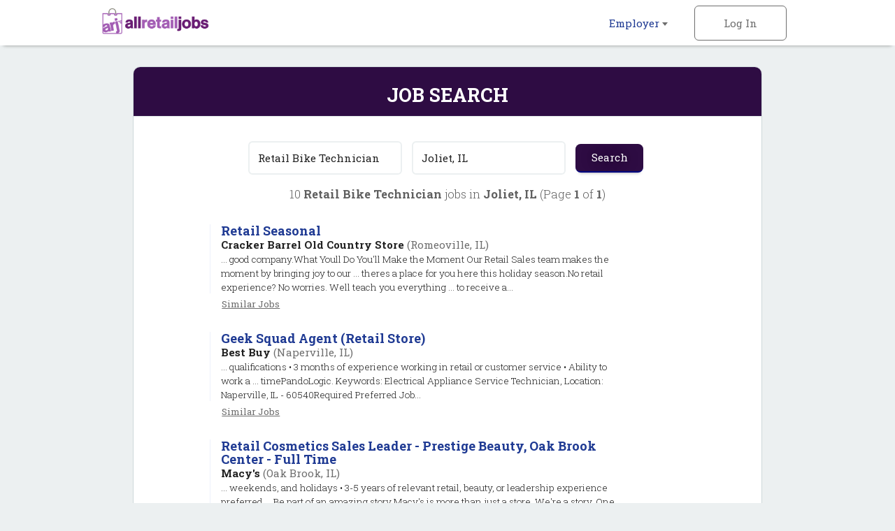

--- FILE ---
content_type: text/html; charset=iso-8859-1
request_url: https://www.allretailjobs.com/cgi-local/search.cgi?what=Retail%20Bike%20Technician&where=Joliet,%20IL&template=retail-job-search
body_size: 20428
content:
<!DOCTYPE html>
<html><head>
<!-- Google tag (gtag.js) --> <script async src=https://www.googletagmanager.com/gtag/js?id=G-WWDK6XRQWW></script> <script> window.dataLayer = window.dataLayer || []; function gtag(){dataLayer.push(arguments);} gtag('js', new Date()); gtag('config', 'G-WWDK6XRQWW'); </script>
    <meta http-equiv="Content-Type" content="text/html; charset=UTF-8" />
    <meta name="viewport" content="width=device-width, initial-scale=1.0, maximum-scale=1.0, user-scalable=no" />
    <link rel="apple-touch-icon-precomposed" sizes="57x57" href="https://www.allretailjobs.com/img/2016/favicon/apple-touch-icon-57x57.png" />
    <link rel="apple-touch-icon-precomposed" sizes="114x114" href="https://www.allretailjobs.com/img/2016/favicon/apple-touch-icon-114x114.png" />
    <link rel="apple-touch-icon-precomposed" sizes="72x72" href="https://www.allretailjobs.com/img/2016/favicon/apple-touch-icon-72x72.png" />
    <link rel="apple-touch-icon-precomposed" sizes="144x144" href="https://www.allretailjobs.com/img/2016/favicon/apple-touch-icon-144x144.png" />
    <link rel="apple-touch-icon-precomposed" sizes="60x60" href="https://www.allretailjobs.com/img/2016/favicon/apple-touch-icon-60x60.png" />
    <link rel="apple-touch-icon-precomposed" sizes="120x120" href="https://www.allretailjobs.com/img/2016/favicon/apple-touch-icon-120x120.png" />
    <link rel="apple-touch-icon-precomposed" sizes="76x76" href="https://www.allretailjobs.com/img/2016/favicon/apple-touch-icon-76x76.png" />
    <link rel="apple-touch-icon-precomposed" sizes="152x152" href="https://www.allretailjobs.com/img/2016/favicon/apple-touch-icon-152x152.png" />
    <link rel="icon" type="image/png" href="https://www.allretailjobs.com/img/2016/favicon/favicon-196x196.png" sizes="196x196" />
    <link rel="icon" type="image/png" href="https://www.allretailjobs.com/img/2016/favicon/favicon-96x96.png" sizes="96x96" />
    <link rel="icon" type="image/png" href="https://www.allretailjobs.com/img/2016/favicon/favicon-32x32.png" sizes="32x32" />
    <link rel="icon" type="image/png" href="https://www.allretailjobs.com/img/2016/favicon/favicon-16x16.png" sizes="16x16" />
    <link rel="icon" type="image/png" href="https://www.allretailjobs.com/img/2016/favicon/favicon-128.png" sizes="128x128" />
    <meta name="application-name" content="&nbsp;"/>
    <meta name="msapplication-TileColor" content="#FFFFFF" />
    <meta name="msapplication-TileImage" content="https://www.allretailjobs.com/img/2016/favicon/mstile-144x144.png" />
    <meta name="msapplication-square70x70logo" content="https://www.allretailjobs.com/img/2016/favicon/mstile-70x70.png" />
    <meta name="msapplication-square150x150logo" content="https://www.allretailjobs.com/img/2016/favicon/mstile-150x150.png" />
    <meta name="msapplication-wide310x150logo" content="https://www.allretailjobs.com/img/2016/favicon/mstile-310x150.png" />
    <meta name="msapplication-square310x310logo" content="https://www.allretailjobs.com/img/2016/favicon/mstile-310x310.png" />
    <meta http-equiv="X-UA-Compatible" content="IE=edge">
    <meta name="viewport" content="width=device-width, initial-scale=1.0, maximum-scale=1.0, user-scalable=no">
    <meta name="description" content="Job search results for Retail Bike Technician job openings in Joliet, IL - 10 jobs currently available.">
    <meta name="keywords" content="retail jobs, hourly jobs, retail management jobs, Retail Bike Technician jobs, retail jobs in Joliet, IL">
    <meta name="robots" content="index, follow">
    <title>Retail Bike Technician Jobs - Joliet, IL</title>
        <link rel="stylesheet" href="https://www.allretailjobs.com/css/rwd-arj/style.css" media="screen" charset="utf-8">
    <!--[if lt IE 9]>
      <script src="//cdnjs.cloudflare.com/ajax/libs/html5shiv/3.7.3/html5shiv.min.js"></script>
    <![endif]-->
  </head>
  <body>

    <!-- Header -->
    <header id="main">
      <div>
        <ul class="horizontal">
          <li class="dropdown">
            <a href="https://www.allretailjobs.com/cgi-local/main.cgi?TypeOfUser=browse&page=recruiters&TypeOfUser=browse">Employer <i class="caret flip"></i></a>
            <ul class="dropdown-list">
              <a href="https://www.allretailjobs.com/cgi-local/main.cgi?TypeOfUser=browse&page=recruiters&TypeOfUser=browse"><li>Learn More</li></a>
              <a href="https://www.allretailjobs.com/cgi-local/main.cgi?TypeOfUser=browse&page=recruiters&TypeOfUser=browse"><li>Log In</li></a>
              <a href="https://www.allretailjobs.com/cgi-local/register.cgi?TypeOfUser=browse&action=RegisterRecruiter"><li>Sign Up</li></a>
              <a href="https://www.allretailjobs.com/pdf/ARJ-Media-Kit.pdf"><li>Media Kit</li></a>
            </ul>
          </li><!-- li.drop-down -->
          <li class="sign-in">
            <a class="log-in">Log In</a>
            <form name="loginform" class="overlay-content" action="https://www.allretailjobs.com/cgi-local/logon.cgi" method="post"><input type="hidden" name="TypeOfUser" value="browse">

              <input type="radio" name="TypeOfUser" id="employer" value="Recru" checked><!--
           --><label for="employer">Employer</label>
              <div class="login">
                Log In:
                <input class="generic" maxlength="12" type="text" name="Usr" placeholder="Username">
                <input class="generic" maxlength="12" type="password" name="Pswd" placeholder="Password">
                <a href="https://www.allretailjobs.com/cgi-local/main.cgi?TypeOfUser=browse&page=pswdquery&TypeOfUser=browse">Forgot Password?</a>
                <br />
                <input class="generic" type="submit" value="Go">
              </div>
            </form>
          </li><!-- li.sign-in -->

        </ul>
        <a href="https://www.allretailjobs.com/?TypeOfUser=browse"><img src="https://www.allretailjobs.com/img/2016/logo.png" alt="AllRetailJobs.com logo" /></a>
      </div>
    </header>
    <div id="header-spacer"></div>


    <!-- Page content -->
    <div id="content">
      <!-- Advanced Search page content -->
      <div id="job-search">
        <div id="jumbo-container">
          <h1>Job Search</h1>
          <form action="https://www.allretailjobs.com/cgi-local/search.cgi" method="get"><input type="hidden" name="TypeOfUser" value="browse">

            <input type="text" name="what" value="Retail Bike Technician" placeholder="Keywords">
            <input type="text" name="where" value="Joliet, IL" placeholder="Location">
            <input type="submit" value="Search">
          </form>
          <div class="job-results-numbers">
            10 <strong> Retail Bike Technician</strong> jobs in <strong>Joliet, IL</strong> 
           (Page <strong>1</strong> of <strong>1</strong>)
          </div>


          <a href="http://www.allretailjobs.com/cgi-local/search.cgi?action=ViewJobDetails&TypeOfUser=browse&JobIndNum=21818472" class="job">
            <div class="job-details">
              <h2>Retail Seasonal</h2>
              <span class="job-company">Cracker Barrel Old Country Store</span> <span class="job-location">(Romeoville, IL)</span>
              <!-- <span class="job-date-posted">01/12/2026</span> -->
              <span class="job-description"><br />... good company.What Youll Do You'll Make the Moment     Our Retail Sales team makes the moment by bringing joy to our ... theres a place for you here this holiday season.No retail experience? No worries. Well teach you everything ... to receive a...</span>
            </div><!-- .job-details
         -->
          </a>
          <a class="similar" href="https://www.allretailjobs.com/cgi-local/search.cgi?what=Retail%20Seasonal&where=Romeoville%2C%20IL" rel="nofollow">Similar&nbsp;Jobs</a>

          <a href="http://www.allretailjobs.com/cgi-local/search.cgi?action=ViewJobDetails&TypeOfUser=browse&JobIndNum=21826143" class="job">
            <div class="job-details">
              <h2>Geek Squad Agent (Retail Store)</h2>
              <span class="job-company">Best Buy</span> <span class="job-location">(Naperville, IL)</span>
              <!-- <span class="job-date-posted">01/21/2026</span> -->
              <span class="job-description"><br />... qualifications    &bull;  3 months of experience working in retail or customer service  &bull;  Ability to work a ... timePandoLogic. Keywords: Electrical Appliance Service Technician, Location: Naperville, IL - 60540Required   Preferred   Job...</span>
            </div><!-- .job-details
         -->
          </a>
          <a class="similar" href="https://www.allretailjobs.com/cgi-local/search.cgi?what=Geek%20Squad%20Agent%20%28Retail%20Store%29&where=Naperville%2C%20IL" rel="nofollow">Similar&nbsp;Jobs</a>

          <a href="http://www.allretailjobs.com/cgi-local/search.cgi?action=ViewJobDetails&TypeOfUser=browse&JobIndNum=21818566" class="job">
            <div class="job-details">
              <h2>Retail Cosmetics Sales Leader - Prestige Beauty, Oak Brook Center - Full Time</h2>
              <span class="job-company">Macy's</span> <span class="job-location">(Oak Brook, IL)</span>
              <!-- <span class="job-date-posted">01/12/2026</span> -->
              <span class="job-description"><br />... weekends, and holidays    &bull;  3-5 years of relevant retail, beauty, or leadership experience preferred    ... Be part of an amazing story   Macy's is more than just a store. We're a story. One that's captured the hearts and minds of America...</span>
            </div><!-- .job-details
         -->
          </a>
          <a class="similar" href="https://www.allretailjobs.com/cgi-local/search.cgi?what=Retail%20Cosmetics%20Sales%20Leader%20-%20Prestige%20Beauty%2C%20Oak%20Brook%20Center%20-%20Full%20Time&where=Oak%20Brook%2C%20IL" rel="nofollow">Similar&nbsp;Jobs</a>

          <a href="http://www.allretailjobs.com/cgi-local/search.cgi?action=ViewJobDetails&TypeOfUser=browse&JobIndNum=21794933" class="job">
            <div class="job-details">
              <h2>Seasonal Retail Sales Associate-OAKBROOK CENTER MALL</h2>
              <span class="job-company">Bath & Body Works</span> <span class="job-location">(Oak Brook, IL)</span>
              <!-- <span class="job-date-posted">12/29/2025</span> -->
              <span class="job-description"><br />...      &bull;  Thrives in a customer-first based retail environment.  &bull;  Demonstrated sales and ... are filled.Required   Preferred   Job Industries    &bull;  Retail ... Description     Daily or Weekly Pay - Great Part Time Job - 40%...</span>
            </div><!-- .job-details
         -->
          </a>
          <a class="similar" href="https://www.allretailjobs.com/cgi-local/search.cgi?what=Seasonal%20Retail%20Sales%20Associate-OAKBROOK%20CENTER%20MALL&where=Oak%20Brook%2C%20IL" rel="nofollow">Similar&nbsp;Jobs</a>

          <a href="http://www.allretailjobs.com/cgi-local/search.cgi?action=ViewJobDetails&TypeOfUser=browse&JobIndNum=21823813" class="job">
            <div class="job-details">
              <h2>Geek Squad Agent (Retail Store)</h2>
              <span class="job-company">Best Buy</span> <span class="job-location">(Schaumburg, IL)</span>
              <!-- <span class="job-date-posted">01/18/2026</span> -->
              <span class="job-description"><br />... qualifications    &bull;  3 months of experience working in retail or customer service  &bull;  Ability to work a ... timePandoLogic. Keywords: Electrical Appliance Service Technician, Location: Schaumburg, IL - 60168Required   Preferred   Job...</span>
            </div><!-- .job-details
         -->
          </a>
          <a class="similar" href="https://www.allretailjobs.com/cgi-local/search.cgi?what=Geek%20Squad%20Agent%20%28Retail%20Store%29&where=Schaumburg%2C%20IL" rel="nofollow">Similar&nbsp;Jobs</a>

          <a href="http://www.allretailjobs.com/cgi-local/search.cgi?action=ViewJobDetails&TypeOfUser=browse&JobIndNum=21828377" class="job">
            <div class="job-details">
              <h2>Business Strategy - Senior Consultant (CPG, Retail)</h2>
              <span class="job-company">SDG Group</span> <span class="job-location">(Chicago, IL)</span>
              <!-- <span class="job-date-posted">01/26/2026</span> -->
              <span class="job-description"><br />Job Title: Senior Consultant, Business Strategy (CPG & Retail)   Location: Bedminster, NJ (Hybrid)   Job Type: ... you will work with leading Consumer Packaged Goods (CPG) & Retail companies to drive their data-driven transformation. ... use cases....</span>
            </div><!-- .job-details
         -->
          </a>
          <a class="similar" href="https://www.allretailjobs.com/cgi-local/search.cgi?what=Business%20Strategy%20-%20Senior%20Consultant%20%28CPG%2C%20Retail%29&where=Chicago%2C%20IL" rel="nofollow">Similar&nbsp;Jobs</a>

          <a href="http://www.allretailjobs.com/cgi-local/search.cgi?action=ViewJobDetails&TypeOfUser=browse&JobIndNum=21827336" class="job">
            <div class="job-details">
              <h2>Environment, Health and Safety (EHS) Lead, Apple Retail</h2>
              <span class="job-company">The Voluntary Protection Programs Participants' Association, Inc</span> <span class="job-location">(Chicago, IL)</span>
              <!-- <span class="job-date-posted">01/23/2026</span> -->
              <span class="job-description"><br />... Environment, Health and Safety (EHS) Lead supporting our Retail operations in the United States.   The Environmental ... we found it!   Description        &bull;  Integrate with Retail Support Central Operations (Retail Supply, Store Strategies,...</span>
            </div><!-- .job-details
         -->
          </a>
          <a class="similar" href="https://www.allretailjobs.com/cgi-local/search.cgi?what=Environment%2C%20Health%20and%20Safety%20%28EHS%29%20Lead%2C%20Apple%20Retail&where=Chicago%2C%20IL" rel="nofollow">Similar&nbsp;Jobs</a>

          <a href="http://www.allretailjobs.com/cgi-local/search.cgi?action=ViewJobDetails&TypeOfUser=browse&JobIndNum=21811005" class="job">
            <div class="job-details">
              <h2>Seasonal Retail Sales Associate-SOUTHLAKE MALL</h2>
              <span class="job-company">Bath & Body Works</span> <span class="job-location">(Merrillville, IN)</span>
              <!-- <span class="job-date-posted">01/06/2026</span> -->
              <span class="job-description"><br />...      &bull;  Thrives in a customer-first based retail environment.  &bull;  Demonstrated sales and ... are filled.Required   Preferred   Job Industries    &bull;  Retail ... Description     Daily or Weekly Pay - Great Part Time Job - 40%...</span>
            </div><!-- .job-details
         -->
          </a>
          <a class="similar" href="https://www.allretailjobs.com/cgi-local/search.cgi?what=Seasonal%20Retail%20Sales%20Associate-SOUTHLAKE%20MALL&where=Merrillville%2C%20IN" rel="nofollow">Similar&nbsp;Jobs</a>

          <a href="http://www.allretailjobs.com/cgi-local/search.cgi?action=ViewJobDetails&TypeOfUser=browse&JobIndNum=21812178" class="job">
            <div class="job-details">
              <h2>Retail Sales Associate, Randhurst Village - Flex</h2>
              <span class="job-company">Macy's</span> <span class="job-location">(Mount Prospect, IL)</span>
              <!-- <span class="job-date-posted">01/07/2026</span> -->
              <span class="job-description"><br />... this such a special place to work.   Job Overview   As a Retail Sales Associate, you are an integral part of ... Be part of an amazing story   Macy's is more than just a store. We're a story. One that's captured the hearts and minds of America...</span>
            </div><!-- .job-details
         -->
          </a>
          <a class="similar" href="https://www.allretailjobs.com/cgi-local/search.cgi?what=Retail%20Sales%20Associate%2C%20Randhurst%20Village%20-%20Flex&where=Mount%20Prospect%2C%20IL" rel="nofollow">Similar&nbsp;Jobs</a>

          <a href="http://www.allretailjobs.com/cgi-local/search.cgi?action=ViewJobDetails&TypeOfUser=browse&JobIndNum=21796125" class="job">
            <div class="job-details">
              <h2>Asst Manager-Retail</h2>
              <span class="job-company">Verizon</span> <span class="job-location">(Chicago, IL)</span>
              <!-- <span class="job-date-posted">12/29/2025</span> -->
              <span class="job-description"><br />... and create exceptional customer experiences in one of our retail stores. In this role, you'll help inspire store ... When you join VerizonYou want more out of a career. A place to share your ideas freely - even if they're daring or different....</span>
            </div><!-- .job-details
         -->
          </a>
          <a class="similar" href="https://www.allretailjobs.com/cgi-local/search.cgi?what=Asst%20Manager-Retail&where=Chicago%2C%20IL" rel="nofollow">Similar&nbsp;Jobs</a>


          <a href="#" class="go-to previous">Previous</a>
          <a href="#" class="go-to next">Next</a>
          <span class="page">Page <strong>1</strong> of <strong>1</strong></span>
        </div><!-- #jumbo-container -->
      </div><!-- #registration -->

    </div><!-- #content -->

    <!-- Footer -->
    <footer>
      <div class="footer-container">
        <div class="partners">
          <a href="https://www.jobsinlogistics.com"><img src="https://www.allretailjobs.com/img/2016/logo-jil.png" alt="jobsinlogistics.com logo" /></a>
          <a href="https://www.jobsintrucks.com"><img src="https://www.allretailjobs.com/img/2016/logo-jit.png" alt="jobsintrucks.com logo" /></a>
          <a href="https://www.jobsinmanufacturing.com"><img src="https://www.allretailjobs.com/img/2016/logo-jim.png" alt="jobsinmanufacturing.com logo" /></a>
          <a href="https://www.fleetjobs.com"><img src="https://www.allretailjobs.com/img/2016/logo-fj.png" alt="fleetjobs.com logo" /></a>
          <a href="https://www.homedeliveryjobs.com"><img src="https://www.allretailjobs.com/img/2016/logo-hdj.png" alt="homedeliveryjobs.com logo"></a>
          <a href="https://www.topusajobs.com"><img src="https://www.allretailjobs.com/img/2016/logo-tusaj.png" alt="topusajobs.com logo" /></a>
        </div>
        <div class="links">
          <ul>
            <li>Employer</li>
            <li><a href="https://www.allretailjobs.com/cgi-local/main.cgi?TypeOfUser=browse&page=recruiters&TypeOfUser=browse">Log In</a></li>
            <li><a href="https://www.allretailjobs.com/cgi-local/register.cgi?TypeOfUser=browse&action=RegisterRecruiter">Sign Up</a></li>
            <li><a href="https://www.allretailjobs.com/pdf/ARJ-Media-Kit.pdf">Media Kit</a></li>
          </ul>
          <ul>
            <li>Company</li>
            <li><a href="https://www.allretailjobs.com/cgi-local/main.cgi?TypeOfUser=browse&page=terms&TypeOfUser=browse">Terms</a></li>
            <li><a href="https://www.allretailjobs.com/cgi-local/main.cgi?TypeOfUser=browse&page=contactus&TypeOfUser=browse&reference=home">Contact Us</a></li>
          </ul>
          <div class="social">
            Follow us on:
            <br />
            <a target="_blank" href="https://www.facebook.com/allretailjobs/?TypeOfUser=browse"><img src="https://www.allretailjobs.com/img/2016/social-facebook.png" /></a>
            <a target="_blank" href="https://twitter.com/AllRetailJobs"><img src="https://www.allretailjobs.com/img/2016/social-twitter.png" /></a>
            <a target="_blank" href="https://www.linkedin.com/groups?TypeOfUser=browse&gid=52242&mostPopular=&trk=tyah&trkInfo=tarId%3A1403211884857%2Ctas%3Aallretailj%2Cidx%3A2-1-2"><img src="https://www.allretailjobs.com/img/2016/social-linkedin.png" /></a>
          </div>
        </div>
        <div class="copyright">
          &copy; 2001-2026 AllRetailJobs.com All Rights Reserved
        </div>
      </div>
    </footer>

    <script type="text/javascript" src="https://www.allretailjobs.com/js/2016/jquery-1.12.3.min.js"></script>
    <script type="text/javascript" src="https://www.allretailjobs.com/js/2016/main.js"></script>
  </body>
</html>
